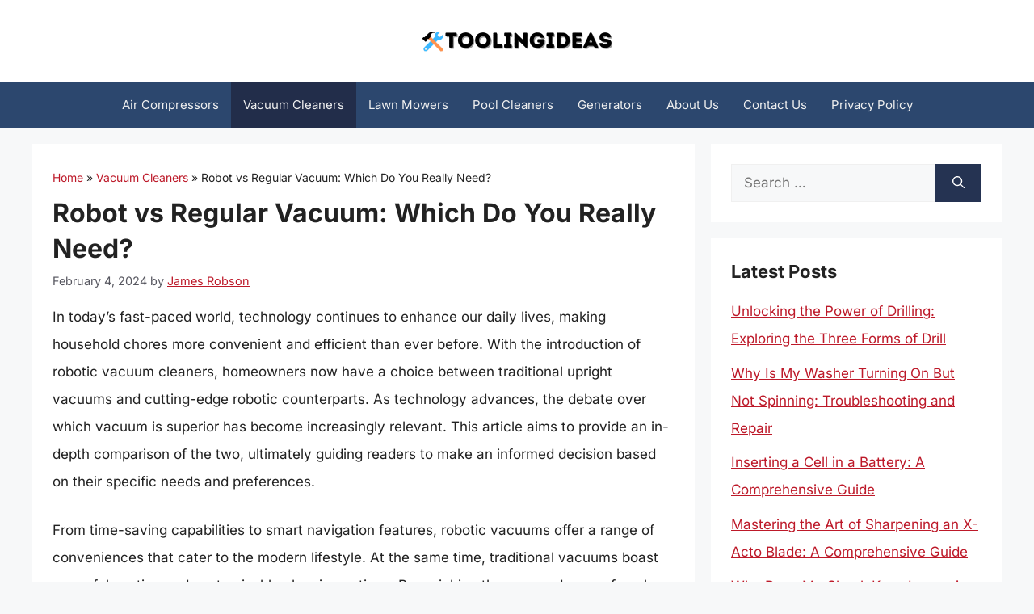

--- FILE ---
content_type: text/html; charset=UTF-8
request_url: https://toolingideas.com/do-i-need-a-regular-vacuum-if-i-have-a-robot-vacuum/
body_size: 16018
content:
<!DOCTYPE html><html lang="en-US" prefix="og: https://ogp.me/ns#"><head><meta charset="UTF-8"/>
<script>var __ezHttpConsent={setByCat:function(src,tagType,attributes,category,force,customSetScriptFn=null){var setScript=function(){if(force||window.ezTcfConsent[category]){if(typeof customSetScriptFn==='function'){customSetScriptFn();}else{var scriptElement=document.createElement(tagType);scriptElement.src=src;attributes.forEach(function(attr){for(var key in attr){if(attr.hasOwnProperty(key)){scriptElement.setAttribute(key,attr[key]);}}});var firstScript=document.getElementsByTagName(tagType)[0];firstScript.parentNode.insertBefore(scriptElement,firstScript);}}};if(force||(window.ezTcfConsent&&window.ezTcfConsent.loaded)){setScript();}else if(typeof getEzConsentData==="function"){getEzConsentData().then(function(ezTcfConsent){if(ezTcfConsent&&ezTcfConsent.loaded){setScript();}else{console.error("cannot get ez consent data");force=true;setScript();}});}else{force=true;setScript();console.error("getEzConsentData is not a function");}},};</script>
<script>var ezTcfConsent=window.ezTcfConsent?window.ezTcfConsent:{loaded:false,store_info:false,develop_and_improve_services:false,measure_ad_performance:false,measure_content_performance:false,select_basic_ads:false,create_ad_profile:false,select_personalized_ads:false,create_content_profile:false,select_personalized_content:false,understand_audiences:false,use_limited_data_to_select_content:false,};function getEzConsentData(){return new Promise(function(resolve){document.addEventListener("ezConsentEvent",function(event){var ezTcfConsent=event.detail.ezTcfConsent;resolve(ezTcfConsent);});});}</script>
<script>if(typeof _setEzCookies!=='function'){function _setEzCookies(ezConsentData){var cookies=window.ezCookieQueue;for(var i=0;i<cookies.length;i++){var cookie=cookies[i];if(ezConsentData&&ezConsentData.loaded&&ezConsentData[cookie.tcfCategory]){document.cookie=cookie.name+"="+cookie.value;}}}}
window.ezCookieQueue=window.ezCookieQueue||[];if(typeof addEzCookies!=='function'){function addEzCookies(arr){window.ezCookieQueue=[...window.ezCookieQueue,...arr];}}
addEzCookies([{name:"ezoab_517651",value:"mod275; Path=/; Domain=toolingideas.com; Max-Age=7200",tcfCategory:"store_info",isEzoic:"true",},{name:"ezosuibasgeneris-1",value:"0ae799fc-7de1-42dd-5959-a3908c955453; Path=/; Domain=toolingideas.com; Expires=Fri, 22 Jan 2027 08:15:39 UTC; Secure; SameSite=None",tcfCategory:"understand_audiences",isEzoic:"true",}]);if(window.ezTcfConsent&&window.ezTcfConsent.loaded){_setEzCookies(window.ezTcfConsent);}else if(typeof getEzConsentData==="function"){getEzConsentData().then(function(ezTcfConsent){if(ezTcfConsent&&ezTcfConsent.loaded){_setEzCookies(window.ezTcfConsent);}else{console.error("cannot get ez consent data");_setEzCookies(window.ezTcfConsent);}});}else{console.error("getEzConsentData is not a function");_setEzCookies(window.ezTcfConsent);}</script><script type="text/javascript" data-ezscrex='false' data-cfasync='false'>window._ezaq = Object.assign({"edge_cache_status":12,"edge_response_time":406,"url":"https://toolingideas.com/do-i-need-a-regular-vacuum-if-i-have-a-robot-vacuum/"}, typeof window._ezaq !== "undefined" ? window._ezaq : {});</script><script type="text/javascript" data-ezscrex='false' data-cfasync='false'>window._ezaq = Object.assign({"ab_test_id":"mod275"}, typeof window._ezaq !== "undefined" ? window._ezaq : {});window.__ez=window.__ez||{};window.__ez.tf={"vabo":"true"};</script><script type="text/javascript" data-ezscrex='false' data-cfasync='false'>window.ezDisableAds = true;</script>
<script data-ezscrex='false' data-cfasync='false' data-pagespeed-no-defer>var __ez=__ez||{};__ez.stms=Date.now();__ez.evt={};__ez.script={};__ez.ck=__ez.ck||{};__ez.template={};__ez.template.isOrig=true;__ez.queue=__ez.queue||function(){var e=0,i=0,t=[],n=!1,o=[],r=[],s=!0,a=function(e,i,n,o,r,s,a){var l=arguments.length>7&&void 0!==arguments[7]?arguments[7]:window,d=this;this.name=e,this.funcName=i,this.parameters=null===n?null:w(n)?n:[n],this.isBlock=o,this.blockedBy=r,this.deleteWhenComplete=s,this.isError=!1,this.isComplete=!1,this.isInitialized=!1,this.proceedIfError=a,this.fWindow=l,this.isTimeDelay=!1,this.process=function(){f("... func = "+e),d.isInitialized=!0,d.isComplete=!0,f("... func.apply: "+e);var i=d.funcName.split("."),n=null,o=this.fWindow||window;i.length>3||(n=3===i.length?o[i[0]][i[1]][i[2]]:2===i.length?o[i[0]][i[1]]:o[d.funcName]),null!=n&&n.apply(null,this.parameters),!0===d.deleteWhenComplete&&delete t[e],!0===d.isBlock&&(f("----- F'D: "+d.name),m())}},l=function(e,i,t,n,o,r,s){var a=arguments.length>7&&void 0!==arguments[7]?arguments[7]:window,l=this;this.name=e,this.path=i,this.async=o,this.defer=r,this.isBlock=t,this.blockedBy=n,this.isInitialized=!1,this.isError=!1,this.isComplete=!1,this.proceedIfError=s,this.fWindow=a,this.isTimeDelay=!1,this.isPath=function(e){return"/"===e[0]&&"/"!==e[1]},this.getSrc=function(e){return void 0!==window.__ezScriptHost&&this.isPath(e)&&"banger.js"!==this.name?window.__ezScriptHost+e:e},this.process=function(){l.isInitialized=!0,f("... file = "+e);var i=this.fWindow?this.fWindow.document:document,t=i.createElement("script");t.src=this.getSrc(this.path),!0===o?t.async=!0:!0===r&&(t.defer=!0),t.onerror=function(){var e={url:window.location.href,name:l.name,path:l.path,user_agent:window.navigator.userAgent};"undefined"!=typeof _ezaq&&(e.pageview_id=_ezaq.page_view_id);var i=encodeURIComponent(JSON.stringify(e)),t=new XMLHttpRequest;t.open("GET","//g.ezoic.net/ezqlog?d="+i,!0),t.send(),f("----- ERR'D: "+l.name),l.isError=!0,!0===l.isBlock&&m()},t.onreadystatechange=t.onload=function(){var e=t.readyState;f("----- F'D: "+l.name),e&&!/loaded|complete/.test(e)||(l.isComplete=!0,!0===l.isBlock&&m())},i.getElementsByTagName("head")[0].appendChild(t)}},d=function(e,i){this.name=e,this.path="",this.async=!1,this.defer=!1,this.isBlock=!1,this.blockedBy=[],this.isInitialized=!0,this.isError=!1,this.isComplete=i,this.proceedIfError=!1,this.isTimeDelay=!1,this.process=function(){}};function c(e,i,n,s,a,d,c,u,f){var m=new l(e,i,n,s,a,d,c,f);!0===u?o[e]=m:r[e]=m,t[e]=m,h(m)}function h(e){!0!==u(e)&&0!=s&&e.process()}function u(e){if(!0===e.isTimeDelay&&!1===n)return f(e.name+" blocked = TIME DELAY!"),!0;if(w(e.blockedBy))for(var i=0;i<e.blockedBy.length;i++){var o=e.blockedBy[i];if(!1===t.hasOwnProperty(o))return f(e.name+" blocked = "+o),!0;if(!0===e.proceedIfError&&!0===t[o].isError)return!1;if(!1===t[o].isComplete)return f(e.name+" blocked = "+o),!0}return!1}function f(e){var i=window.location.href,t=new RegExp("[?&]ezq=([^&#]*)","i").exec(i);"1"===(t?t[1]:null)&&console.debug(e)}function m(){++e>200||(f("let's go"),p(o),p(r))}function p(e){for(var i in e)if(!1!==e.hasOwnProperty(i)){var t=e[i];!0===t.isComplete||u(t)||!0===t.isInitialized||!0===t.isError?!0===t.isError?f(t.name+": error"):!0===t.isComplete?f(t.name+": complete already"):!0===t.isInitialized&&f(t.name+": initialized already"):t.process()}}function w(e){return"[object Array]"==Object.prototype.toString.call(e)}return window.addEventListener("load",(function(){setTimeout((function(){n=!0,f("TDELAY -----"),m()}),5e3)}),!1),{addFile:c,addFileOnce:function(e,i,n,o,r,s,a,l,d){t[e]||c(e,i,n,o,r,s,a,l,d)},addDelayFile:function(e,i){var n=new l(e,i,!1,[],!1,!1,!0);n.isTimeDelay=!0,f(e+" ...  FILE! TDELAY"),r[e]=n,t[e]=n,h(n)},addFunc:function(e,n,s,l,d,c,u,f,m,p){!0===c&&(e=e+"_"+i++);var w=new a(e,n,s,l,d,u,f,p);!0===m?o[e]=w:r[e]=w,t[e]=w,h(w)},addDelayFunc:function(e,i,n){var o=new a(e,i,n,!1,[],!0,!0);o.isTimeDelay=!0,f(e+" ...  FUNCTION! TDELAY"),r[e]=o,t[e]=o,h(o)},items:t,processAll:m,setallowLoad:function(e){s=e},markLoaded:function(e){if(e&&0!==e.length){if(e in t){var i=t[e];!0===i.isComplete?f(i.name+" "+e+": error loaded duplicate"):(i.isComplete=!0,i.isInitialized=!0)}else t[e]=new d(e,!0);f("markLoaded dummyfile: "+t[e].name)}},logWhatsBlocked:function(){for(var e in t)!1!==t.hasOwnProperty(e)&&u(t[e])}}}();__ez.evt.add=function(e,t,n){e.addEventListener?e.addEventListener(t,n,!1):e.attachEvent?e.attachEvent("on"+t,n):e["on"+t]=n()},__ez.evt.remove=function(e,t,n){e.removeEventListener?e.removeEventListener(t,n,!1):e.detachEvent?e.detachEvent("on"+t,n):delete e["on"+t]};__ez.script.add=function(e){var t=document.createElement("script");t.src=e,t.async=!0,t.type="text/javascript",document.getElementsByTagName("head")[0].appendChild(t)};__ez.dot=__ez.dot||{};__ez.queue.addFileOnce('/detroitchicago/boise.js', '/detroitchicago/boise.js?gcb=195-0&cb=5', true, [], true, false, true, false);__ez.queue.addFileOnce('/parsonsmaize/abilene.js', '/parsonsmaize/abilene.js?gcb=195-0&cb=e80eca0cdb', true, [], true, false, true, false);__ez.queue.addFileOnce('/parsonsmaize/mulvane.js', '/parsonsmaize/mulvane.js?gcb=195-0&cb=e75e48eec0', true, ['/parsonsmaize/abilene.js'], true, false, true, false);__ez.queue.addFileOnce('/detroitchicago/birmingham.js', '/detroitchicago/birmingham.js?gcb=195-0&cb=539c47377c', true, ['/parsonsmaize/abilene.js'], true, false, true, false);</script>
<script data-ezscrex="false" type="text/javascript" data-cfasync="false">window._ezaq = Object.assign({"ad_cache_level":0,"adpicker_placement_cnt":0,"ai_placeholder_cache_level":0,"ai_placeholder_placement_cnt":-1,"article_category":"Vacuum Cleaners","author":"James Robson","domain":"toolingideas.com","domain_id":517651,"ezcache_level":1,"ezcache_skip_code":0,"has_bad_image":0,"has_bad_words":0,"is_sitespeed":0,"lt_cache_level":0,"publish_date":"2024-02-03","response_size":42012,"response_size_orig":36251,"response_time_orig":390,"template_id":5,"url":"https://toolingideas.com/do-i-need-a-regular-vacuum-if-i-have-a-robot-vacuum/","word_count":0,"worst_bad_word_level":0}, typeof window._ezaq !== "undefined" ? window._ezaq : {});__ez.queue.markLoaded('ezaqBaseReady');</script>
<script type='text/javascript' data-ezscrex='false' data-cfasync='false'>
window.ezAnalyticsStatic = true;

function analyticsAddScript(script) {
	var ezDynamic = document.createElement('script');
	ezDynamic.type = 'text/javascript';
	ezDynamic.innerHTML = script;
	document.head.appendChild(ezDynamic);
}
function getCookiesWithPrefix() {
    var allCookies = document.cookie.split(';');
    var cookiesWithPrefix = {};

    for (var i = 0; i < allCookies.length; i++) {
        var cookie = allCookies[i].trim();

        for (var j = 0; j < arguments.length; j++) {
            var prefix = arguments[j];
            if (cookie.indexOf(prefix) === 0) {
                var cookieParts = cookie.split('=');
                var cookieName = cookieParts[0];
                var cookieValue = cookieParts.slice(1).join('=');
                cookiesWithPrefix[cookieName] = decodeURIComponent(cookieValue);
                break; // Once matched, no need to check other prefixes
            }
        }
    }

    return cookiesWithPrefix;
}
function productAnalytics() {
	var d = {"pr":[6],"omd5":"4d5eccfd914745346d5c8e6d9c7ce0c2","nar":"risk score"};
	d.u = _ezaq.url;
	d.p = _ezaq.page_view_id;
	d.v = _ezaq.visit_uuid;
	d.ab = _ezaq.ab_test_id;
	d.e = JSON.stringify(_ezaq);
	d.ref = document.referrer;
	d.c = getCookiesWithPrefix('active_template', 'ez', 'lp_');
	if(typeof ez_utmParams !== 'undefined') {
		d.utm = ez_utmParams;
	}

	var dataText = JSON.stringify(d);
	var xhr = new XMLHttpRequest();
	xhr.open('POST','/ezais/analytics?cb=1', true);
	xhr.onload = function () {
		if (xhr.status!=200) {
            return;
		}

        if(document.readyState !== 'loading') {
            analyticsAddScript(xhr.response);
            return;
        }

        var eventFunc = function() {
            if(document.readyState === 'loading') {
                return;
            }
            document.removeEventListener('readystatechange', eventFunc, false);
            analyticsAddScript(xhr.response);
        };

        document.addEventListener('readystatechange', eventFunc, false);
	};
	xhr.setRequestHeader('Content-Type','text/plain');
	xhr.send(dataText);
}
__ez.queue.addFunc("productAnalytics", "productAnalytics", null, true, ['ezaqBaseReady'], false, false, false, true);
</script><base href="https://toolingideas.com/do-i-need-a-regular-vacuum-if-i-have-a-robot-vacuum/"/><meta name="viewport" content="width=device-width, initial-scale=1"/><title>Robot vs Regular Vacuum: Which Do You Really Need? - ToolingIdeas</title><meta name="description" content="In today&#39;s fast-paced world, technology continues to enhance our daily lives, making household chores more convenient and efficient than ever before. With the"/><meta name="robots" content="index, follow, max-snippet:-1, max-video-preview:-1, max-image-preview:large"/><link rel="canonical" href="https://toolingideas.com/do-i-need-a-regular-vacuum-if-i-have-a-robot-vacuum/"/><meta property="og:locale" content="en_US"/><meta property="og:type" content="article"/><meta property="og:title" content="Robot vs Regular Vacuum: Which Do You Really Need? - ToolingIdeas"/><meta property="og:description" content="In today&#39;s fast-paced world, technology continues to enhance our daily lives, making household chores more convenient and efficient than ever before. With the"/><meta property="og:url" content="https://toolingideas.com/do-i-need-a-regular-vacuum-if-i-have-a-robot-vacuum/"/><meta property="og:site_name" content="ToolingIdeas"/><meta property="article:section" content="Vacuum Cleaners"/><meta property="article:published_time" content="2024-02-04T02:56:10+06:00"/><meta name="twitter:card" content="summary_large_image"/><meta name="twitter:title" content="Robot vs Regular Vacuum: Which Do You Really Need? - ToolingIdeas"/><meta name="twitter:description" content="In today&#39;s fast-paced world, technology continues to enhance our daily lives, making household chores more convenient and efficient than ever before. With the"/><meta name="twitter:label1" content="Written by"/><meta name="twitter:data1" content="James Robson"/><meta name="twitter:label2" content="Time to read"/><meta name="twitter:data2" content="9 minutes"/> <script type="application/ld+json" class="rank-math-schema">{"@context":"https://schema.org","@graph":[{"@type":["Person","Organization"],"@id":"https://toolingideas.com/#person","name":"James Robson","logo":{"@type":"ImageObject","@id":"https://toolingideas.com/#logo","url":"https://toolingideas.com/wp-content/uploads/2023/11/logo.png","contentUrl":"https://toolingideas.com/wp-content/uploads/2023/11/logo.png","caption":"ToolingIdeas","inLanguage":"en-US"},"image":{"@type":"ImageObject","@id":"https://toolingideas.com/#logo","url":"https://toolingideas.com/wp-content/uploads/2023/11/logo.png","contentUrl":"https://toolingideas.com/wp-content/uploads/2023/11/logo.png","caption":"ToolingIdeas","inLanguage":"en-US"}},{"@type":"WebSite","@id":"https://toolingideas.com/#website","url":"https://toolingideas.com","name":"ToolingIdeas","alternateName":"Tooling Ideas","publisher":{"@id":"https://toolingideas.com/#person"},"inLanguage":"en-US"},{"@type":"BreadcrumbList","@id":"https://toolingideas.com/do-i-need-a-regular-vacuum-if-i-have-a-robot-vacuum/#breadcrumb","itemListElement":[{"@type":"ListItem","position":"1","item":{"@id":"https://toolingideas.com","name":"Home"}},{"@type":"ListItem","position":"2","item":{"@id":"https://toolingideas.com/vacuum-cleaners/","name":"Vacuum Cleaners"}},{"@type":"ListItem","position":"3","item":{"@id":"https://toolingideas.com/do-i-need-a-regular-vacuum-if-i-have-a-robot-vacuum/","name":"Robot vs Regular Vacuum: Which Do You Really Need?"}}]},{"@type":"WebPage","@id":"https://toolingideas.com/do-i-need-a-regular-vacuum-if-i-have-a-robot-vacuum/#webpage","url":"https://toolingideas.com/do-i-need-a-regular-vacuum-if-i-have-a-robot-vacuum/","name":"Robot vs Regular Vacuum: Which Do You Really Need? - ToolingIdeas","datePublished":"2024-02-04T02:56:10+06:00","dateModified":"2024-02-04T02:56:10+06:00","isPartOf":{"@id":"https://toolingideas.com/#website"},"inLanguage":"en-US","breadcrumb":{"@id":"https://toolingideas.com/do-i-need-a-regular-vacuum-if-i-have-a-robot-vacuum/#breadcrumb"}},{"@type":"Person","@id":"https://toolingideas.com/author/james/","name":"James Robson","url":"https://toolingideas.com/author/james/","image":{"@type":"ImageObject","@id":"https://secure.gravatar.com/avatar/c15efc1913ca1af07a3e941e459167f9d4f655cbf24c5ea1e8f92ccbe227562a?s=96&amp;d=mm&amp;r=g","url":"https://secure.gravatar.com/avatar/c15efc1913ca1af07a3e941e459167f9d4f655cbf24c5ea1e8f92ccbe227562a?s=96&amp;d=mm&amp;r=g","caption":"James Robson","inLanguage":"en-US"},"sameAs":["https://toolingideas.com"]},{"@type":"Article","headline":"Robot vs Regular Vacuum: Which Do You Really Need? - ToolingIdeas","datePublished":"2024-02-04T02:56:10+06:00","dateModified":"2024-02-04T02:56:10+06:00","articleSection":"Vacuum Cleaners","author":{"@id":"https://toolingideas.com/author/james/","name":"James Robson"},"publisher":{"@id":"https://toolingideas.com/#person"},"description":"In today&#039;s fast-paced world, technology continues to enhance our daily lives, making household chores more convenient and efficient than ever before. With the","name":"Robot vs Regular Vacuum: Which Do You Really Need? - ToolingIdeas","@id":"https://toolingideas.com/do-i-need-a-regular-vacuum-if-i-have-a-robot-vacuum/#richSnippet","isPartOf":{"@id":"https://toolingideas.com/do-i-need-a-regular-vacuum-if-i-have-a-robot-vacuum/#webpage"},"inLanguage":"en-US","mainEntityOfPage":{"@id":"https://toolingideas.com/do-i-need-a-regular-vacuum-if-i-have-a-robot-vacuum/#webpage"}}]}</script> <link href="https://fonts.gstatic.com" crossorigin="" rel="preconnect"/><link href="https://fonts.googleapis.com" crossorigin="" rel="preconnect"/><link rel="alternate" title="oEmbed (JSON)" type="application/json+oembed" href="https://toolingideas.com/wp-json/oembed/1.0/embed?url=https%3A%2F%2Ftoolingideas.com%2Fdo-i-need-a-regular-vacuum-if-i-have-a-robot-vacuum%2F"/><link rel="alternate" title="oEmbed (XML)" type="text/xml+oembed" href="https://toolingideas.com/wp-json/oembed/1.0/embed?url=https%3A%2F%2Ftoolingideas.com%2Fdo-i-need-a-regular-vacuum-if-i-have-a-robot-vacuum%2F&amp;format=xml"/><link data-optimized="2" rel="stylesheet" href="https://toolingideas.com/wp-content/litespeed/css/4eb4db60f41703d3b816da4b7a3de96e.css?ver=4dc66"/><link rel="https://api.w.org/" href="https://toolingideas.com/wp-json/"/><link rel="alternate" title="JSON" type="application/json" href="https://toolingideas.com/wp-json/wp/v2/posts/50270"/><link rel="pingback" href="https://toolingideas.com/xmlrpc.php"/>
 <script src="https://www.googletagmanager.com/gtag/js?id=G-ZKQYB4LR0Q" defer="" data-deferred="1"></script> <script src="[data-uri]" defer=""></script><link rel="icon" href="https://toolingideas.com/wp-content/uploads/2023/04/cropped-favicon-32x32.png" sizes="32x32"/><link rel="icon" href="https://toolingideas.com/wp-content/uploads/2023/04/cropped-favicon-192x192.png" sizes="192x192"/><link rel="apple-touch-icon" href="https://toolingideas.com/wp-content/uploads/2023/04/cropped-favicon-180x180.png"/><meta name="msapplication-TileImage" content="https://toolingideas.com/wp-content/uploads/2023/04/cropped-favicon-270x270.png"/><script type='text/javascript'>
var ezoTemplate = 'orig_site';
var ezouid = '1';
var ezoFormfactor = '1';
</script><script data-ezscrex="false" type='text/javascript'>
var soc_app_id = '0';
var did = 517651;
var ezdomain = 'toolingideas.com';
var ezoicSearchable = 1;
</script></head><body class="wp-singular post-template-default single single-post postid-50270 single-format-standard wp-custom-logo wp-embed-responsive wp-theme-generatepress wp-child-theme-generatepress_child post-image-above-header post-image-aligned-center sticky-menu-fade right-sidebar nav-below-header separate-containers header-aligned-center dropdown-hover" itemtype="https://schema.org/Blog" itemscope="">
<a class="screen-reader-text skip-link" href="#content" title="Skip to content">Skip to content</a><header class="site-header" id="masthead" aria-label="Site" itemtype="https://schema.org/WPHeader" itemscope=""><div class="inside-header grid-container"><div class="site-logo">
<a href="https://toolingideas.com/" rel="home">
<img class="header-image is-logo-image" alt="ToolingIdeas" src="https://toolingideas.com/wp-content/uploads/2023/11/logo.png" srcset="https://toolingideas.com/wp-content/uploads/2023/11/logo.png 1x, https://toolingideas.com/wp-content/uploads/2023/11/mobile-logo.png 2x" width="240" height="50"/>
</a></div></div></header><nav class="main-navigation nav-align-center sub-menu-right" id="site-navigation" aria-label="Primary" itemtype="https://schema.org/SiteNavigationElement" itemscope=""><div class="inside-navigation grid-container">
<button class="menu-toggle" aria-controls="primary-menu" aria-expanded="false">
<span class="gp-icon icon-menu-bars"><svg viewBox="0 0 512 512" aria-hidden="true" xmlns="http://www.w3.org/2000/svg" width="1em" height="1em"><path d="M0 96c0-13.255 10.745-24 24-24h464c13.255 0 24 10.745 24 24s-10.745 24-24 24H24c-13.255 0-24-10.745-24-24zm0 160c0-13.255 10.745-24 24-24h464c13.255 0 24 10.745 24 24s-10.745 24-24 24H24c-13.255 0-24-10.745-24-24zm0 160c0-13.255 10.745-24 24-24h464c13.255 0 24 10.745 24 24s-10.745 24-24 24H24c-13.255 0-24-10.745-24-24z"></path></svg><svg viewBox="0 0 512 512" aria-hidden="true" xmlns="http://www.w3.org/2000/svg" width="1em" height="1em"><path d="M71.029 71.029c9.373-9.372 24.569-9.372 33.942 0L256 222.059l151.029-151.03c9.373-9.372 24.569-9.372 33.942 0 9.372 9.373 9.372 24.569 0 33.942L289.941 256l151.03 151.029c9.372 9.373 9.372 24.569 0 33.942-9.373 9.372-24.569 9.372-33.942 0L256 289.941l-151.029 151.03c-9.373 9.372-24.569 9.372-33.942 0-9.372-9.373-9.372-24.569 0-33.942L222.059 256 71.029 104.971c-9.372-9.373-9.372-24.569 0-33.942z"></path></svg></span><span class="mobile-menu">Menu</span>				</button><div id="primary-menu" class="main-nav"><ul id="menu-main-menu" class=" menu sf-menu"><li id="menu-item-40223" class="menu-item menu-item-type-taxonomy menu-item-object-category menu-item-40223"><a href="https://toolingideas.com/air-compressors/">Air Compressors</a></li><li id="menu-item-48559" class="menu-item menu-item-type-taxonomy menu-item-object-category current-post-ancestor current-menu-parent current-post-parent menu-item-48559"><a href="https://toolingideas.com/vacuum-cleaners/">Vacuum Cleaners</a></li><li id="menu-item-40225" class="menu-item menu-item-type-taxonomy menu-item-object-category menu-item-40225"><a href="https://toolingideas.com/lawn-mowers/">Lawn Mowers</a></li><li id="menu-item-40226" class="menu-item menu-item-type-taxonomy menu-item-object-category menu-item-40226"><a href="https://toolingideas.com/pool-cleaners/">Pool Cleaners</a></li><li id="menu-item-48569" class="menu-item menu-item-type-taxonomy menu-item-object-category menu-item-48569"><a href="https://toolingideas.com/generators/">Generators</a></li><li id="menu-item-40254" class="menu-item menu-item-type-post_type menu-item-object-page menu-item-40254"><a href="https://toolingideas.com/about/">About Us</a></li><li id="menu-item-40255" class="menu-item menu-item-type-post_type menu-item-object-page menu-item-40255"><a href="https://toolingideas.com/contact/">Contact Us</a></li><li id="menu-item-40256" class="menu-item menu-item-type-post_type menu-item-object-page menu-item-privacy-policy menu-item-40256"><a rel="privacy-policy" href="https://toolingideas.com/privacy-policy/">Privacy Policy</a></li></ul></div></div></nav><div class="site grid-container container hfeed" id="page"><div class="site-content" id="content"><div class="content-area" id="primary"><main class="site-main" id="main"><article id="post-50270" class="post-50270 post type-post status-publish format-standard hentry category-vacuum-cleaners no-featured-image-padding" itemtype="https://schema.org/CreativeWork" itemscope=""><div class="inside-article"><header class="entry-header"><nav aria-label="breadcrumbs" class="rank-math-breadcrumb"><p><a href="https://toolingideas.com">Home</a><span class="separator"> » </span><a href="https://toolingideas.com/vacuum-cleaners/">Vacuum Cleaners</a><span class="separator"> » </span><span class="last">Robot vs Regular Vacuum: Which Do You Really Need?</span></p></nav><h1 class="entry-title" itemprop="headline">Robot vs Regular Vacuum: Which Do You Really Need?</h1><div class="entry-meta">
<span class="posted-on"><time class="entry-date published" datetime="2024-02-04T02:56:10+06:00" itemprop="datePublished">February 4, 2024</time></span> <span class="byline">by <span class="author vcard" itemprop="author" itemtype="https://schema.org/Person" itemscope=""><a class="url fn n" href="https://toolingideas.com/author/james/" title="View all posts by James Robson" rel="author" itemprop="url"><span class="author-name" itemprop="name">James Robson</span></a></span></span></div></header><div class="entry-content" itemprop="text"><p>In today’s fast-paced world, technology continues to enhance our daily lives, making household chores more convenient and efficient than ever before. With the introduction of robotic vacuum cleaners, homeowners now have a choice between traditional upright vacuums and cutting-edge robotic counterparts. As technology advances, the debate over which vacuum is superior has become increasingly relevant. This article aims to provide an in-depth comparison of the two, ultimately guiding readers to make an informed decision based on their specific needs and preferences.</p><div id="ezoic-pub-ad-placeholder-104" data-inserter-version="2"></div><p>From time-saving capabilities to smart navigation features, robotic vacuums offer a range of conveniences that cater to the modern lifestyle. At the same time, traditional vacuums boast powerful suction and customizable cleaning options. By weighing the pros and cons of each, readers can gain a comprehensive understanding of the attributes that best suit their cleaning requirements, ultimately determining whether a robot or regular vacuum is a better fit for their home.</p><div class="key-takeaway"><strong>Quick Summary</strong><div class="takeaway-content">Even if you have a robot vacuum, it’s still beneficial to have a regular vacuum. Robot vacuums are great for daily maintenance and light cleanups, but they may not be as thorough or effective as a regular vacuum when it comes to deep cleaning carpets or handling tough messes. A regular vacuum also allows you to clean areas that the robot vacuum may not be able to reach, ensuring a more comprehensive and thorough cleaning of your home.</div></div><p></p><h2>Cleaning Performance</h2><p>When comparing robot vacuums with regular vacuums, one crucial aspect to consider is their cleaning performance. Traditional vacuums, operated manually, offer powerful suction and deep cleaning capabilities for all types of flooring, including carpets and hardwood. They can handle tough and stubborn dirt, dust, and debris, providing a thorough clean with precision and control.</p><div id="ezoic-pub-ad-placeholder-112" data-inserter-version="2"></div><p>On the other hand, robot vacuums are designed for convenience and automated cleaning. While they may not match the suction power of regular vacuums, they excel in navigating and cleaning hard-to-reach areas, such as under furniture and along baseboards. With their advanced sensors and intelligent mapping technology, robot vacuums can adapt to different floor surfaces and detect problem areas, ensuring a consistent level of cleanliness throughout your home. However, they may struggle with deep cleaning tasks that require strong suction and manual manipulation.</p><p>Ultimately, the decision between a robot vacuum and a regular vacuum depends on your cleaning needs and preferences. If a deep, powerful clean is your priority and you have the time for manual vacuuming, a regular vacuum is likely the better option. However, if convenience and automated cleaning are top on your list, a robot vacuum may be the ideal choice for maintaining a consistently tidy home with minimal effort.</p><h2>Maintenance And Upkeep</h2><p>When it comes to maintenance and upkeep, the comparison between robot and regular vacuums becomes quite clear. Regular vacuum cleaners require more manual maintenance, such as emptying the dust bag or cleaning the filters on a regular basis. Additionally, the brushes and belts may need to be replaced over time, adding to the overall maintenance cost. These tasks require time and effort, which may be a consideration for busy individuals.</p><div id="ezoic-pub-ad-placeholder-113" data-inserter-version="2"></div><p>On the other hand, robot vacuums are designed with self-maintenance in mind. They typically come with self-emptying dust bins, which reduce the frequency of manual intervention. Many models also feature automatic cleaning of brushes and sensors to minimize the need for hands-on maintenance. This convenience can save users time and effort in the long run.</p><p>Overall, when considering maintenance and upkeep, the choice between a robot and regular vacuum largely depends on the level of hands-on maintenance one is willing to undertake. The convenience of self-maintenance in robot vacuums may outweigh the initial cost for many users, especially those with busy schedules.</p><h2>Cost Of Investment</h2><p>When it comes to the cost of investment, it’s important to consider the initial outlay and long-term savings of both robot and regular vacuums. Robot vacuums often come with a higher upfront cost due to their advanced technology and automated features. On the other hand, regular vacuums typically have a lower initial investment, especially basic models with fewer features.</p><div id="ezoic-pub-ad-placeholder-114" data-inserter-version="2"></div><p>However, the long-term cost of ownership may favor robot vacuums, as they can save time and effort in cleaning tasks. With their ability to autonomously clean, they can free up your time for other activities. Regular vacuums, while initially cheaper, may require more effort and time from the user in the long run. Additionally, maintenance costs should be factored in, as regular vacuums may require more frequent maintenance or replacement of parts compared to robotic counterparts.</p><p>Ultimately, the cost of investment depends on individual preferences, lifestyle, and cleaning needs. While initial costs may lean in favor of regular vacuums, the long-term savings in time and convenience could make robot vacuums a worthwhile investment for many households.</p><h2>Versatility And Adaptability</h2><p>When considering the versatility and adaptability of a vacuum cleaner, it’s important to weigh the specific needs of your household. Traditional vacuums offer a wide range of attachments and settings that allow for deep cleaning of various surfaces, including carpets, rugs, upholstery, and hard floors. They are well-suited for tackling tough messes and can be easily maneuvered around furniture and other obstacles. Additionally, their versatility allows for easy access to areas such as stairs and tight spaces that may be challenging for a robot vacuum to navigate.</p><div id="ezoic-pub-ad-placeholder-115" data-inserter-version="2"></div><p>On the other hand, while robot vacuums may have limitations in terms of deep cleaning and may not be as adaptable to different types of surfaces, their appeal lies in their hands-free convenience. They excel in their ability to autonomously navigate and clean a variety of floor types, making them a time-saving option for busy individuals or those with mobility issues. Moreover, their slim design enables them to reach under furniture and into tight spaces without the need for manual intervention.</p><p>Ultimately, the decision regarding versatility and adaptability will depend on your specific cleaning needs and lifestyle preferences. Traditional vacuums offer comprehensive cleaning options, while robot vacuums provide a convenient and hands-free approach suited for certain households.</p><h2>Time And Convenience</h2><p>When comparing the time and convenience of robot vacuums and regular vacuums, it’s clear that the difference lies in the level of autonomy and effort required. Robot vacuums, with their automated cleaning schedules and ability to navigate around furniture, offer a hands-free approach to floor maintenance. This means you can set them to clean while you’re away or busy with other tasks, providing ultimate convenience for those with busy schedules.</p><div id="ezoic-pub-ad-placeholder-116" data-inserter-version="2"></div><p>On the other hand, regular vacuums require manual operation, which can be time-consuming, especially for larger living spaces. While they offer more control over the cleaning process, they also demand your direct attention and physical effort. This may not be practical for individuals with limited time or mobility issues. Therefore, the decision between a robot vacuum and a regular vacuum ultimately depends on your lifestyle and preference for hands-on cleaning. If time and convenience are top priorities, a robot vacuum may be the ideal choice for seamless, scheduled cleaning without the need for constant manual intervention.</p><h2>Environmental Impact</h2><p>When it comes to environmental impact, the choice between a robot vacuum and a regular vacuum is not always clear-cut. Robot vacuums are often touted for their energy efficiency and use of rechargeable batteries, which can reduce electricity consumption compared to traditional vacuums. Additionally, the smaller size and lightweight construction of robot vacuums can result in lower material usage for manufacturing, potentially reducing environmental impact.</p><p>However, regular vacuums may have a longer lifespan than robot vacuums, which could result in less overall waste over time. Additionally, some robot vacuums may contain electronic components that can be more challenging to recycle compared to traditional vacuum cleaners. It’s important to consider the full lifecycle of both types of vacuums, from production to disposal, in order to assess their overall environmental impact.</p><div id="ezoic-pub-ad-placeholder-117" data-inserter-version="2"></div><p>Ultimately, the environmental impact of a vacuum cleaner depends on various factors including energy efficiency, material usage, lifespan, and end-of-life management. Consumers should weigh these considerations when making a decision based on their environmental priorities.</p><h2>Advanced Features And Technology</h2><p>When it comes to advanced features and technology, robot vacuums take the lead with their innovative capabilities. Many models are equipped with smart mapping technology that enables them to navigate and clean efficiently, avoiding obstacles and adapting to different floor types. Some advanced robot vacuums also incorporate cameras and sensors to create a virtual map of your home, allowing for personalized cleaning schedules and targeted cleaning of specific areas.</p><p>In contrast, regular vacuums may offer limited technological advancements, typically relying on manual operation and basic cleaning functions. While some upright or canister vacuums may come with features like adjustable suction power or HEPA filtration, they do not match the level of automation and intelligence found in modern robot vacuums. Additionally, robot vacuums often come with Wi-Fi connectivity and smartphone apps, allowing users to schedule cleanings, monitor performance, and receive alerts remotely.</p><div id="ezoic-pub-ad-placeholder-118" data-inserter-version="2"></div><p>Ultimately, the advanced features and technology offered by robot vacuums present a compelling argument for their superiority over regular vacuums, especially for individuals seeking greater convenience and automation in their cleaning routines.</p><h2>User Experience And Satisfaction</h2><p>In terms of user experience and satisfaction, both robot and regular vacuum cleaners have their own advantages and drawbacks. Robot vacuums are lauded for their convenience and time-saving capabilities. Users can schedule cleanings and control the device remotely, allowing for a hassle-free cleaning experience. However, their smaller dustbins and less powerful suction may result in the need for more frequent emptying and less thorough cleaning compared to traditional vacuums.</p><p>On the other hand, regular vacuums provide a hands-on cleaning experience, allowing users to target specific areas and tackle more significant messes with greater efficiency. Users tend to appreciate the control and power offered by traditional vacuums, leading to a sense of satisfaction from knowing that their floors are thoroughly cleaned. However, the physical effort required and the time commitment needed to operate these vacuums may be a downside for some users.</p><div id="ezoic-pub-ad-placeholder-119" data-inserter-version="2"></div><p>Ultimately, the choice between a robot and regular vacuum will depend on individual preferences and needs. User experience and satisfaction will vary based on factors such as lifestyle, home layout, flooring type, and the level of cleaning autonomy desired.</p><h2>Verdict</h2><p>Ultimately, the decision between a robot vacuum and a regular vacuum comes down to your specific needs and lifestyle. While a regular vacuum offers more power and versatility for deep cleaning, a robot vacuum provides convenience and time-saving automation. Consider the size of your home, the amount of pet hair and debris, and your availability for cleaning tasks. If you have a busy schedule and need daily maintenance, a robot vacuum may be the ideal choice. However, if you prioritize thorough cleaning and have the flexibility for manual vacuuming, a regular vacuum may better suit your needs. Whichever option you choose, both robot and regular vacuums offer unique benefits to enhance the cleanliness and comfort of your living space. Ultimately, the best vacuum for your home is the one that aligns with your lifestyle and cleaning requirements.</p></div></div></article><div class="comments-area"><div id="comments"><div id="respond" class="comment-respond"><h3 id="reply-title" class="comment-reply-title">Leave a Comment <small><a rel="nofollow" id="cancel-comment-reply-link" href="/do-i-need-a-regular-vacuum-if-i-have-a-robot-vacuum/#respond" style="display:none;">Cancel reply</a></small></h3><form action="https://toolingideas.com/wp-comments-post.php" method="post" id="commentform" class="comment-form"><p class="comment-form-comment"><label for="comment" class="screen-reader-text">Comment</label><textarea id="comment" name="comment" cols="45" rows="8" required=""></textarea></p><label for="author" class="screen-reader-text">Name</label><input placeholder="Name *" id="author" name="author" type="text" value="" size="30" required=""/>
<label for="email" class="screen-reader-text">Email</label><input placeholder="Email *" id="email" name="email" type="email" value="" size="30" required=""/>
<label for="url" class="screen-reader-text">Website</label><input placeholder="Website" id="url" name="url" type="url" value="" size="30"/><p class="comment-form-cookies-consent"><input id="wp-comment-cookies-consent" name="wp-comment-cookies-consent" type="checkbox" value="yes"/> <label for="wp-comment-cookies-consent">Save my name, email, and website in this browser for the next time I comment.</label></p><p class="form-submit"><input name="submit" type="submit" id="submit" class="submit" value="Post Comment"/> <input type="hidden" name="comment_post_ID" value="50270" id="comment_post_ID"/>
<input type="hidden" name="comment_parent" id="comment_parent" value="0"/></p><p style="display: none;"><input type="hidden" id="akismet_comment_nonce" name="akismet_comment_nonce" value="b0ec84e1c6"/></p><p style="display: none !important;" class="akismet-fields-container" data-prefix="ak_"><label>Δ<textarea name="ak_hp_textarea" cols="45" rows="8" maxlength="100"></textarea></label><input type="hidden" id="ak_js_1" name="ak_js" value="80"/><script src="[data-uri]" defer=""></script></p></form></div></div></div></main></div><div class="widget-area sidebar is-right-sidebar" id="right-sidebar"><div class="inside-right-sidebar">
<ins class="ezoic-adpos-sidebar" style="display:none !important;visibility:hidden !important;height:0 !important;width:0 !important;" data-loc="top"></ins><aside id="search-2" class="widget inner-padding widget_search"><form method="get" class="search-form" action="https://toolingideas.com/">
<label>
<span class="screen-reader-text">Search for:</span>
<input type="search" class="search-field" placeholder="Search …" value="" name="s" title="Search for:"/>
</label>
<button class="search-submit" aria-label="Search"><span class="gp-icon icon-search"><svg viewBox="0 0 512 512" aria-hidden="true" xmlns="http://www.w3.org/2000/svg" width="1em" height="1em"><path fill-rule="evenodd" clip-rule="evenodd" d="M208 48c-88.366 0-160 71.634-160 160s71.634 160 160 160 160-71.634 160-160S296.366 48 208 48zM0 208C0 93.125 93.125 0 208 0s208 93.125 208 208c0 48.741-16.765 93.566-44.843 129.024l133.826 134.018c9.366 9.379 9.355 24.575-.025 33.941-9.379 9.366-24.575 9.355-33.941-.025L337.238 370.987C301.747 399.167 256.839 416 208 416 93.125 416 0 322.875 0 208z"></path></svg></span></button></form></aside><aside id="recent-posts-2" class="widget inner-padding widget_recent_entries"><h2 class="widget-title">Latest Posts</h2><ul><li>
<a href="https://toolingideas.com/what-are-the-three-forms-of-drill/">Unlocking the Power of Drilling: Exploring the Three Forms of Drill</a></li><li>
<a href="https://toolingideas.com/why-is-my-washer-turning-on-but-not-spinning/">Why Is My Washer Turning On But Not Spinning: Troubleshooting and Repair</a></li><li>
<a href="https://toolingideas.com/how-to-insert-a-cell-in-a-battery/">Inserting a Cell in a Battery: A Comprehensive Guide</a></li><li>
<a href="https://toolingideas.com/how-to-sharpen-an-exacto-blade/">Mastering the Art of Sharpening an X-Acto Blade: A Comprehensive Guide</a></li><li>
<a href="https://toolingideas.com/why-does-my-chuck-keep-loosening/">Why Does My Chuck Keep Loosening: Uncovering the Reasons and Solutions</a></li><li>
<a href="https://toolingideas.com/do-old-makita-batteries-fit-new-tools/">Compatibility of Old Makita Batteries with New Tools: A Comprehensive Guide</a></li><li>
<a href="https://toolingideas.com/how-do-i-test-a-battery-charger/">Comprehensive Guide to Testing a Battery Charger: Methods, Tools, and Safety Precautions</a></li><li>
<a href="https://toolingideas.com/should-you-use-87-or-88-gas/">Choosing the Right Fuel: 87 vs 88 Gasoline for Your Vehicle</a></li></ul></aside><aside id="same-category-posts-2" class="widget inner-padding same-category-posts"><h2 class="widget-title">Related Posts</h2><ul><li class="same-category-post-item "><a class="post-title" href="https://toolingideas.com/how-long-does-it-take-to-charge-a-makita-18v/" rel="bookmark" title="Demystifying the Makita 18V: How Long Does It Take to Charge?">Demystifying the Makita 18V: How Long Does It Take to Charge?</a></li><li class="same-category-post-item "><a class="post-title" href="https://toolingideas.com/how-do-i-get-dolphin-pool-cleaner-out-of-my-pool/" rel="bookmark" title="5 Quick Tips To Remove Dolphin Pool Cleaner From Your Pool">5 Quick Tips To Remove Dolphin Pool Cleaner From Your Pool</a></li><li class="same-category-post-item "><a class="post-title" href="https://toolingideas.com/do-pet-grooming-vacuums-really-work/" rel="bookmark" title="Unleashed: The Truth About Pet Grooming Vacuums">Unleashed: The Truth About Pet Grooming Vacuums</a></li><li class="same-category-post-item "><a class="post-title" href="https://toolingideas.com/which-bissell-spinwave-is-the-best/" rel="bookmark" title="Comparing the Best Bissell Spinwave Models: Making the Right Choice for Your Cleaning Needs">Comparing the Best Bissell Spinwave Models: Making the Right Choice for Your Cleaning Needs</a></li><li class="same-category-post-item "><a class="post-title" href="https://toolingideas.com/is-the-roomba-s9-noisy/" rel="bookmark" title="Is The Roomba S9+ Noisy? A Definitive Answer for Peaceful Vacuuming">Is The Roomba S9+ Noisy? A Definitive Answer for Peaceful Vacuuming</a></li><li class="same-category-post-item "><a class="post-title" href="https://toolingideas.com/which-robot-vacuum-avoids-poop/" rel="bookmark" title="Seeking a Robot Vacuum that Avoids Messes? Discover Which One Steers Clear of Pet Accidents">Seeking a Robot Vacuum that Avoids Messes? Discover Which One Steers Clear of Pet Accidents</a></li><li class="same-category-post-item "><a class="post-title" href="https://toolingideas.com/how-long-do-rainbow-vacuums-last/" rel="bookmark" title="How Long Can You Expect Your Rainbow Vacuum to Last?">How Long Can You Expect Your Rainbow Vacuum to Last?</a></li></ul></aside><ins class="ezoic-adpos-sidebar" style="display:none !important;visibility:hidden !important;height:0 !important;width:0 !important;" data-loc="middle"></ins><ins class="ezoic-adpos-sidebar" style="display:none !important;visibility:hidden !important;height:0 !important;width:0 !important;" data-loc="bottom"></ins></div></div></div></div><div class="site-footer"><div id="footer-widgets" class="site footer-widgets"><div class="footer-widgets-container grid-container"><div class="inside-footer-widgets"><div class="footer-widget-1"><aside id="text-2" class="widget inner-padding widget_text"><div class="textwidget"><p><a href="https://toolingideas.com/">ToolingIdeas.com</a> is your go-to for effortless DIY. We provide informative articles and expert advice to empower enthusiasts. Our passionate team offers comprehensive guides, making your home improvement journey simple and enjoyable.</p></div></aside></div></div></div></div><footer class="site-info" aria-label="Site" itemtype="https://schema.org/WPFooter" itemscope=""><div class="inside-site-info grid-container"><div class="copyright-bar">
Copyright 2026 © <a href="https://toolingideas.com/">ToolingIdeas</a>. Powered By <a href="https://wordpress.org/">WordPress</a>.</div></div></footer></div> <script type="speculationrules">{"prefetch":[{"source":"document","where":{"and":[{"href_matches":"/*"},{"not":{"href_matches":["/wp-*.php","/wp-admin/*","/wp-content/uploads/*","/wp-content/*","/wp-content/plugins/*","/wp-content/themes/generatepress_child/*","/wp-content/themes/generatepress/*","/*\\?(.+)"]}},{"not":{"selector_matches":"a[rel~=\"nofollow\"]"}},{"not":{"selector_matches":".no-prefetch, .no-prefetch a"}}]},"eagerness":"conservative"}]}</script> <div id="ezoic-pub-ad-placeholder-164" data-inserter-version="-1"></div><script id="generate-a11y" src="[data-uri]" defer=""></script> <script id="generate-menu-js-before" src="[data-uri]" defer=""></script> <script data-optimized="1" src="https://toolingideas.com/wp-content/litespeed/js/f9c53aa62720413e936071dab3525640.js?ver=25640" id="generate-menu-js" defer="" data-deferred="1"></script> <script data-optimized="1" src="https://toolingideas.com/wp-content/litespeed/js/6c3a38b9fbdd127db0e8c191085b4d70.js?ver=b4d70" id="comment-reply-js" data-wp-strategy="async" fetchpriority="low" defer="" data-deferred="1"></script> <script data-optimized="1" defer="" src="https://toolingideas.com/wp-content/litespeed/js/769da5c5775c2b26eda1a46afc2a1c2c.js?ver=a1c2c" id="akismet-frontend-js"></script> 


<script data-cfasync="false">function _emitEzConsentEvent(){var customEvent=new CustomEvent("ezConsentEvent",{detail:{ezTcfConsent:window.ezTcfConsent},bubbles:true,cancelable:true,});document.dispatchEvent(customEvent);}
(function(window,document){function _setAllEzConsentTrue(){window.ezTcfConsent.loaded=true;window.ezTcfConsent.store_info=true;window.ezTcfConsent.develop_and_improve_services=true;window.ezTcfConsent.measure_ad_performance=true;window.ezTcfConsent.measure_content_performance=true;window.ezTcfConsent.select_basic_ads=true;window.ezTcfConsent.create_ad_profile=true;window.ezTcfConsent.select_personalized_ads=true;window.ezTcfConsent.create_content_profile=true;window.ezTcfConsent.select_personalized_content=true;window.ezTcfConsent.understand_audiences=true;window.ezTcfConsent.use_limited_data_to_select_content=true;window.ezTcfConsent.select_personalized_content=true;}
function _clearEzConsentCookie(){document.cookie="ezCMPCookieConsent=tcf2;Domain=.toolingideas.com;Path=/;expires=Thu, 01 Jan 1970 00:00:00 GMT";}
_clearEzConsentCookie();if(typeof window.__tcfapi!=="undefined"){window.ezgconsent=false;var amazonHasRun=false;function _ezAllowed(tcdata,purpose){return(tcdata.purpose.consents[purpose]||tcdata.purpose.legitimateInterests[purpose]);}
function _handleConsentDecision(tcdata){window.ezTcfConsent.loaded=true;if(!tcdata.vendor.consents["347"]&&!tcdata.vendor.legitimateInterests["347"]){window._emitEzConsentEvent();return;}
window.ezTcfConsent.store_info=_ezAllowed(tcdata,"1");window.ezTcfConsent.develop_and_improve_services=_ezAllowed(tcdata,"10");window.ezTcfConsent.measure_content_performance=_ezAllowed(tcdata,"8");window.ezTcfConsent.select_basic_ads=_ezAllowed(tcdata,"2");window.ezTcfConsent.create_ad_profile=_ezAllowed(tcdata,"3");window.ezTcfConsent.select_personalized_ads=_ezAllowed(tcdata,"4");window.ezTcfConsent.create_content_profile=_ezAllowed(tcdata,"5");window.ezTcfConsent.measure_ad_performance=_ezAllowed(tcdata,"7");window.ezTcfConsent.use_limited_data_to_select_content=_ezAllowed(tcdata,"11");window.ezTcfConsent.select_personalized_content=_ezAllowed(tcdata,"6");window.ezTcfConsent.understand_audiences=_ezAllowed(tcdata,"9");window._emitEzConsentEvent();}
function _handleGoogleConsentV2(tcdata){if(!tcdata||!tcdata.purpose||!tcdata.purpose.consents){return;}
var googConsentV2={};if(tcdata.purpose.consents[1]){googConsentV2.ad_storage='granted';googConsentV2.analytics_storage='granted';}
if(tcdata.purpose.consents[3]&&tcdata.purpose.consents[4]){googConsentV2.ad_personalization='granted';}
if(tcdata.purpose.consents[1]&&tcdata.purpose.consents[7]){googConsentV2.ad_user_data='granted';}
if(googConsentV2.analytics_storage=='denied'){gtag('set','url_passthrough',true);}
gtag('consent','update',googConsentV2);}
__tcfapi("addEventListener",2,function(tcdata,success){if(!success||!tcdata){window._emitEzConsentEvent();return;}
if(!tcdata.gdprApplies){_setAllEzConsentTrue();window._emitEzConsentEvent();return;}
if(tcdata.eventStatus==="useractioncomplete"||tcdata.eventStatus==="tcloaded"){if(typeof gtag!='undefined'){_handleGoogleConsentV2(tcdata);}
_handleConsentDecision(tcdata);if(tcdata.purpose.consents["1"]===true&&tcdata.vendor.consents["755"]!==false){window.ezgconsent=true;(adsbygoogle=window.adsbygoogle||[]).pauseAdRequests=0;}
if(window.__ezconsent){__ezconsent.setEzoicConsentSettings(ezConsentCategories);}
__tcfapi("removeEventListener",2,function(success){return null;},tcdata.listenerId);if(!(tcdata.purpose.consents["1"]===true&&_ezAllowed(tcdata,"2")&&_ezAllowed(tcdata,"3")&&_ezAllowed(tcdata,"4"))){if(typeof __ez=="object"&&typeof __ez.bit=="object"&&typeof window["_ezaq"]=="object"&&typeof window["_ezaq"]["page_view_id"]=="string"){__ez.bit.Add(window["_ezaq"]["page_view_id"],[new __ezDotData("non_personalized_ads",true),]);}}}});}else{_setAllEzConsentTrue();window._emitEzConsentEvent();}})(window,document);</script><script defer src="https://static.cloudflareinsights.com/beacon.min.js/vcd15cbe7772f49c399c6a5babf22c1241717689176015" integrity="sha512-ZpsOmlRQV6y907TI0dKBHq9Md29nnaEIPlkf84rnaERnq6zvWvPUqr2ft8M1aS28oN72PdrCzSjY4U6VaAw1EQ==" data-cf-beacon='{"version":"2024.11.0","token":"cd8205b9e3ed42b5b4e2dfeb50aceb13","r":1,"server_timing":{"name":{"cfCacheStatus":true,"cfEdge":true,"cfExtPri":true,"cfL4":true,"cfOrigin":true,"cfSpeedBrain":true},"location_startswith":null}}' crossorigin="anonymous"></script>
</body></html><!-- Page optimized by LiteSpeed Cache @2026-01-22 14:15:39 --><!-- Page cached by LiteSpeed Cache 7.6.2 on 2026-01-22 14:15:39 -->